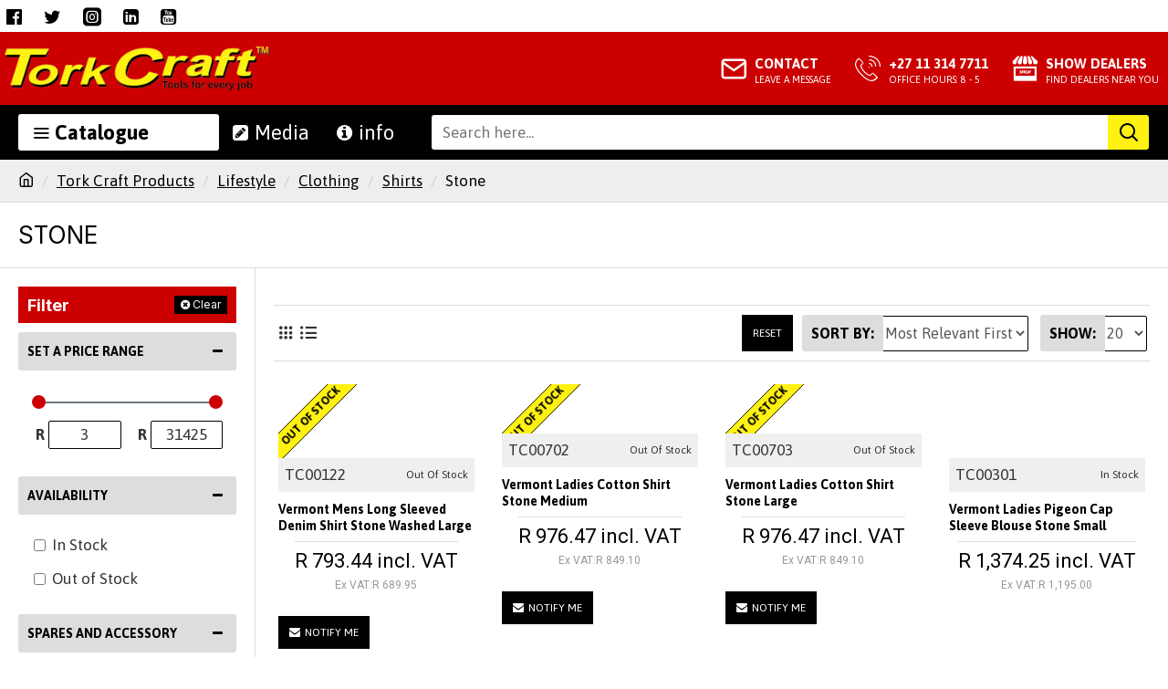

--- FILE ---
content_type: text/html; charset=utf-8
request_url: https://www.google.com/recaptcha/api2/anchor?ar=1&k=6LeHAAsTAAAAAN21vnffC7luqJo3a3C3Yg5_au8K&co=aHR0cHM6Ly93d3cudG9ya2NyYWZ0LmNvbTo0NDM.&hl=en&v=PoyoqOPhxBO7pBk68S4YbpHZ&size=normal&anchor-ms=20000&execute-ms=30000&cb=8ibpqhmrhf2o
body_size: 49311
content:
<!DOCTYPE HTML><html dir="ltr" lang="en"><head><meta http-equiv="Content-Type" content="text/html; charset=UTF-8">
<meta http-equiv="X-UA-Compatible" content="IE=edge">
<title>reCAPTCHA</title>
<style type="text/css">
/* cyrillic-ext */
@font-face {
  font-family: 'Roboto';
  font-style: normal;
  font-weight: 400;
  font-stretch: 100%;
  src: url(//fonts.gstatic.com/s/roboto/v48/KFO7CnqEu92Fr1ME7kSn66aGLdTylUAMa3GUBHMdazTgWw.woff2) format('woff2');
  unicode-range: U+0460-052F, U+1C80-1C8A, U+20B4, U+2DE0-2DFF, U+A640-A69F, U+FE2E-FE2F;
}
/* cyrillic */
@font-face {
  font-family: 'Roboto';
  font-style: normal;
  font-weight: 400;
  font-stretch: 100%;
  src: url(//fonts.gstatic.com/s/roboto/v48/KFO7CnqEu92Fr1ME7kSn66aGLdTylUAMa3iUBHMdazTgWw.woff2) format('woff2');
  unicode-range: U+0301, U+0400-045F, U+0490-0491, U+04B0-04B1, U+2116;
}
/* greek-ext */
@font-face {
  font-family: 'Roboto';
  font-style: normal;
  font-weight: 400;
  font-stretch: 100%;
  src: url(//fonts.gstatic.com/s/roboto/v48/KFO7CnqEu92Fr1ME7kSn66aGLdTylUAMa3CUBHMdazTgWw.woff2) format('woff2');
  unicode-range: U+1F00-1FFF;
}
/* greek */
@font-face {
  font-family: 'Roboto';
  font-style: normal;
  font-weight: 400;
  font-stretch: 100%;
  src: url(//fonts.gstatic.com/s/roboto/v48/KFO7CnqEu92Fr1ME7kSn66aGLdTylUAMa3-UBHMdazTgWw.woff2) format('woff2');
  unicode-range: U+0370-0377, U+037A-037F, U+0384-038A, U+038C, U+038E-03A1, U+03A3-03FF;
}
/* math */
@font-face {
  font-family: 'Roboto';
  font-style: normal;
  font-weight: 400;
  font-stretch: 100%;
  src: url(//fonts.gstatic.com/s/roboto/v48/KFO7CnqEu92Fr1ME7kSn66aGLdTylUAMawCUBHMdazTgWw.woff2) format('woff2');
  unicode-range: U+0302-0303, U+0305, U+0307-0308, U+0310, U+0312, U+0315, U+031A, U+0326-0327, U+032C, U+032F-0330, U+0332-0333, U+0338, U+033A, U+0346, U+034D, U+0391-03A1, U+03A3-03A9, U+03B1-03C9, U+03D1, U+03D5-03D6, U+03F0-03F1, U+03F4-03F5, U+2016-2017, U+2034-2038, U+203C, U+2040, U+2043, U+2047, U+2050, U+2057, U+205F, U+2070-2071, U+2074-208E, U+2090-209C, U+20D0-20DC, U+20E1, U+20E5-20EF, U+2100-2112, U+2114-2115, U+2117-2121, U+2123-214F, U+2190, U+2192, U+2194-21AE, U+21B0-21E5, U+21F1-21F2, U+21F4-2211, U+2213-2214, U+2216-22FF, U+2308-230B, U+2310, U+2319, U+231C-2321, U+2336-237A, U+237C, U+2395, U+239B-23B7, U+23D0, U+23DC-23E1, U+2474-2475, U+25AF, U+25B3, U+25B7, U+25BD, U+25C1, U+25CA, U+25CC, U+25FB, U+266D-266F, U+27C0-27FF, U+2900-2AFF, U+2B0E-2B11, U+2B30-2B4C, U+2BFE, U+3030, U+FF5B, U+FF5D, U+1D400-1D7FF, U+1EE00-1EEFF;
}
/* symbols */
@font-face {
  font-family: 'Roboto';
  font-style: normal;
  font-weight: 400;
  font-stretch: 100%;
  src: url(//fonts.gstatic.com/s/roboto/v48/KFO7CnqEu92Fr1ME7kSn66aGLdTylUAMaxKUBHMdazTgWw.woff2) format('woff2');
  unicode-range: U+0001-000C, U+000E-001F, U+007F-009F, U+20DD-20E0, U+20E2-20E4, U+2150-218F, U+2190, U+2192, U+2194-2199, U+21AF, U+21E6-21F0, U+21F3, U+2218-2219, U+2299, U+22C4-22C6, U+2300-243F, U+2440-244A, U+2460-24FF, U+25A0-27BF, U+2800-28FF, U+2921-2922, U+2981, U+29BF, U+29EB, U+2B00-2BFF, U+4DC0-4DFF, U+FFF9-FFFB, U+10140-1018E, U+10190-1019C, U+101A0, U+101D0-101FD, U+102E0-102FB, U+10E60-10E7E, U+1D2C0-1D2D3, U+1D2E0-1D37F, U+1F000-1F0FF, U+1F100-1F1AD, U+1F1E6-1F1FF, U+1F30D-1F30F, U+1F315, U+1F31C, U+1F31E, U+1F320-1F32C, U+1F336, U+1F378, U+1F37D, U+1F382, U+1F393-1F39F, U+1F3A7-1F3A8, U+1F3AC-1F3AF, U+1F3C2, U+1F3C4-1F3C6, U+1F3CA-1F3CE, U+1F3D4-1F3E0, U+1F3ED, U+1F3F1-1F3F3, U+1F3F5-1F3F7, U+1F408, U+1F415, U+1F41F, U+1F426, U+1F43F, U+1F441-1F442, U+1F444, U+1F446-1F449, U+1F44C-1F44E, U+1F453, U+1F46A, U+1F47D, U+1F4A3, U+1F4B0, U+1F4B3, U+1F4B9, U+1F4BB, U+1F4BF, U+1F4C8-1F4CB, U+1F4D6, U+1F4DA, U+1F4DF, U+1F4E3-1F4E6, U+1F4EA-1F4ED, U+1F4F7, U+1F4F9-1F4FB, U+1F4FD-1F4FE, U+1F503, U+1F507-1F50B, U+1F50D, U+1F512-1F513, U+1F53E-1F54A, U+1F54F-1F5FA, U+1F610, U+1F650-1F67F, U+1F687, U+1F68D, U+1F691, U+1F694, U+1F698, U+1F6AD, U+1F6B2, U+1F6B9-1F6BA, U+1F6BC, U+1F6C6-1F6CF, U+1F6D3-1F6D7, U+1F6E0-1F6EA, U+1F6F0-1F6F3, U+1F6F7-1F6FC, U+1F700-1F7FF, U+1F800-1F80B, U+1F810-1F847, U+1F850-1F859, U+1F860-1F887, U+1F890-1F8AD, U+1F8B0-1F8BB, U+1F8C0-1F8C1, U+1F900-1F90B, U+1F93B, U+1F946, U+1F984, U+1F996, U+1F9E9, U+1FA00-1FA6F, U+1FA70-1FA7C, U+1FA80-1FA89, U+1FA8F-1FAC6, U+1FACE-1FADC, U+1FADF-1FAE9, U+1FAF0-1FAF8, U+1FB00-1FBFF;
}
/* vietnamese */
@font-face {
  font-family: 'Roboto';
  font-style: normal;
  font-weight: 400;
  font-stretch: 100%;
  src: url(//fonts.gstatic.com/s/roboto/v48/KFO7CnqEu92Fr1ME7kSn66aGLdTylUAMa3OUBHMdazTgWw.woff2) format('woff2');
  unicode-range: U+0102-0103, U+0110-0111, U+0128-0129, U+0168-0169, U+01A0-01A1, U+01AF-01B0, U+0300-0301, U+0303-0304, U+0308-0309, U+0323, U+0329, U+1EA0-1EF9, U+20AB;
}
/* latin-ext */
@font-face {
  font-family: 'Roboto';
  font-style: normal;
  font-weight: 400;
  font-stretch: 100%;
  src: url(//fonts.gstatic.com/s/roboto/v48/KFO7CnqEu92Fr1ME7kSn66aGLdTylUAMa3KUBHMdazTgWw.woff2) format('woff2');
  unicode-range: U+0100-02BA, U+02BD-02C5, U+02C7-02CC, U+02CE-02D7, U+02DD-02FF, U+0304, U+0308, U+0329, U+1D00-1DBF, U+1E00-1E9F, U+1EF2-1EFF, U+2020, U+20A0-20AB, U+20AD-20C0, U+2113, U+2C60-2C7F, U+A720-A7FF;
}
/* latin */
@font-face {
  font-family: 'Roboto';
  font-style: normal;
  font-weight: 400;
  font-stretch: 100%;
  src: url(//fonts.gstatic.com/s/roboto/v48/KFO7CnqEu92Fr1ME7kSn66aGLdTylUAMa3yUBHMdazQ.woff2) format('woff2');
  unicode-range: U+0000-00FF, U+0131, U+0152-0153, U+02BB-02BC, U+02C6, U+02DA, U+02DC, U+0304, U+0308, U+0329, U+2000-206F, U+20AC, U+2122, U+2191, U+2193, U+2212, U+2215, U+FEFF, U+FFFD;
}
/* cyrillic-ext */
@font-face {
  font-family: 'Roboto';
  font-style: normal;
  font-weight: 500;
  font-stretch: 100%;
  src: url(//fonts.gstatic.com/s/roboto/v48/KFO7CnqEu92Fr1ME7kSn66aGLdTylUAMa3GUBHMdazTgWw.woff2) format('woff2');
  unicode-range: U+0460-052F, U+1C80-1C8A, U+20B4, U+2DE0-2DFF, U+A640-A69F, U+FE2E-FE2F;
}
/* cyrillic */
@font-face {
  font-family: 'Roboto';
  font-style: normal;
  font-weight: 500;
  font-stretch: 100%;
  src: url(//fonts.gstatic.com/s/roboto/v48/KFO7CnqEu92Fr1ME7kSn66aGLdTylUAMa3iUBHMdazTgWw.woff2) format('woff2');
  unicode-range: U+0301, U+0400-045F, U+0490-0491, U+04B0-04B1, U+2116;
}
/* greek-ext */
@font-face {
  font-family: 'Roboto';
  font-style: normal;
  font-weight: 500;
  font-stretch: 100%;
  src: url(//fonts.gstatic.com/s/roboto/v48/KFO7CnqEu92Fr1ME7kSn66aGLdTylUAMa3CUBHMdazTgWw.woff2) format('woff2');
  unicode-range: U+1F00-1FFF;
}
/* greek */
@font-face {
  font-family: 'Roboto';
  font-style: normal;
  font-weight: 500;
  font-stretch: 100%;
  src: url(//fonts.gstatic.com/s/roboto/v48/KFO7CnqEu92Fr1ME7kSn66aGLdTylUAMa3-UBHMdazTgWw.woff2) format('woff2');
  unicode-range: U+0370-0377, U+037A-037F, U+0384-038A, U+038C, U+038E-03A1, U+03A3-03FF;
}
/* math */
@font-face {
  font-family: 'Roboto';
  font-style: normal;
  font-weight: 500;
  font-stretch: 100%;
  src: url(//fonts.gstatic.com/s/roboto/v48/KFO7CnqEu92Fr1ME7kSn66aGLdTylUAMawCUBHMdazTgWw.woff2) format('woff2');
  unicode-range: U+0302-0303, U+0305, U+0307-0308, U+0310, U+0312, U+0315, U+031A, U+0326-0327, U+032C, U+032F-0330, U+0332-0333, U+0338, U+033A, U+0346, U+034D, U+0391-03A1, U+03A3-03A9, U+03B1-03C9, U+03D1, U+03D5-03D6, U+03F0-03F1, U+03F4-03F5, U+2016-2017, U+2034-2038, U+203C, U+2040, U+2043, U+2047, U+2050, U+2057, U+205F, U+2070-2071, U+2074-208E, U+2090-209C, U+20D0-20DC, U+20E1, U+20E5-20EF, U+2100-2112, U+2114-2115, U+2117-2121, U+2123-214F, U+2190, U+2192, U+2194-21AE, U+21B0-21E5, U+21F1-21F2, U+21F4-2211, U+2213-2214, U+2216-22FF, U+2308-230B, U+2310, U+2319, U+231C-2321, U+2336-237A, U+237C, U+2395, U+239B-23B7, U+23D0, U+23DC-23E1, U+2474-2475, U+25AF, U+25B3, U+25B7, U+25BD, U+25C1, U+25CA, U+25CC, U+25FB, U+266D-266F, U+27C0-27FF, U+2900-2AFF, U+2B0E-2B11, U+2B30-2B4C, U+2BFE, U+3030, U+FF5B, U+FF5D, U+1D400-1D7FF, U+1EE00-1EEFF;
}
/* symbols */
@font-face {
  font-family: 'Roboto';
  font-style: normal;
  font-weight: 500;
  font-stretch: 100%;
  src: url(//fonts.gstatic.com/s/roboto/v48/KFO7CnqEu92Fr1ME7kSn66aGLdTylUAMaxKUBHMdazTgWw.woff2) format('woff2');
  unicode-range: U+0001-000C, U+000E-001F, U+007F-009F, U+20DD-20E0, U+20E2-20E4, U+2150-218F, U+2190, U+2192, U+2194-2199, U+21AF, U+21E6-21F0, U+21F3, U+2218-2219, U+2299, U+22C4-22C6, U+2300-243F, U+2440-244A, U+2460-24FF, U+25A0-27BF, U+2800-28FF, U+2921-2922, U+2981, U+29BF, U+29EB, U+2B00-2BFF, U+4DC0-4DFF, U+FFF9-FFFB, U+10140-1018E, U+10190-1019C, U+101A0, U+101D0-101FD, U+102E0-102FB, U+10E60-10E7E, U+1D2C0-1D2D3, U+1D2E0-1D37F, U+1F000-1F0FF, U+1F100-1F1AD, U+1F1E6-1F1FF, U+1F30D-1F30F, U+1F315, U+1F31C, U+1F31E, U+1F320-1F32C, U+1F336, U+1F378, U+1F37D, U+1F382, U+1F393-1F39F, U+1F3A7-1F3A8, U+1F3AC-1F3AF, U+1F3C2, U+1F3C4-1F3C6, U+1F3CA-1F3CE, U+1F3D4-1F3E0, U+1F3ED, U+1F3F1-1F3F3, U+1F3F5-1F3F7, U+1F408, U+1F415, U+1F41F, U+1F426, U+1F43F, U+1F441-1F442, U+1F444, U+1F446-1F449, U+1F44C-1F44E, U+1F453, U+1F46A, U+1F47D, U+1F4A3, U+1F4B0, U+1F4B3, U+1F4B9, U+1F4BB, U+1F4BF, U+1F4C8-1F4CB, U+1F4D6, U+1F4DA, U+1F4DF, U+1F4E3-1F4E6, U+1F4EA-1F4ED, U+1F4F7, U+1F4F9-1F4FB, U+1F4FD-1F4FE, U+1F503, U+1F507-1F50B, U+1F50D, U+1F512-1F513, U+1F53E-1F54A, U+1F54F-1F5FA, U+1F610, U+1F650-1F67F, U+1F687, U+1F68D, U+1F691, U+1F694, U+1F698, U+1F6AD, U+1F6B2, U+1F6B9-1F6BA, U+1F6BC, U+1F6C6-1F6CF, U+1F6D3-1F6D7, U+1F6E0-1F6EA, U+1F6F0-1F6F3, U+1F6F7-1F6FC, U+1F700-1F7FF, U+1F800-1F80B, U+1F810-1F847, U+1F850-1F859, U+1F860-1F887, U+1F890-1F8AD, U+1F8B0-1F8BB, U+1F8C0-1F8C1, U+1F900-1F90B, U+1F93B, U+1F946, U+1F984, U+1F996, U+1F9E9, U+1FA00-1FA6F, U+1FA70-1FA7C, U+1FA80-1FA89, U+1FA8F-1FAC6, U+1FACE-1FADC, U+1FADF-1FAE9, U+1FAF0-1FAF8, U+1FB00-1FBFF;
}
/* vietnamese */
@font-face {
  font-family: 'Roboto';
  font-style: normal;
  font-weight: 500;
  font-stretch: 100%;
  src: url(//fonts.gstatic.com/s/roboto/v48/KFO7CnqEu92Fr1ME7kSn66aGLdTylUAMa3OUBHMdazTgWw.woff2) format('woff2');
  unicode-range: U+0102-0103, U+0110-0111, U+0128-0129, U+0168-0169, U+01A0-01A1, U+01AF-01B0, U+0300-0301, U+0303-0304, U+0308-0309, U+0323, U+0329, U+1EA0-1EF9, U+20AB;
}
/* latin-ext */
@font-face {
  font-family: 'Roboto';
  font-style: normal;
  font-weight: 500;
  font-stretch: 100%;
  src: url(//fonts.gstatic.com/s/roboto/v48/KFO7CnqEu92Fr1ME7kSn66aGLdTylUAMa3KUBHMdazTgWw.woff2) format('woff2');
  unicode-range: U+0100-02BA, U+02BD-02C5, U+02C7-02CC, U+02CE-02D7, U+02DD-02FF, U+0304, U+0308, U+0329, U+1D00-1DBF, U+1E00-1E9F, U+1EF2-1EFF, U+2020, U+20A0-20AB, U+20AD-20C0, U+2113, U+2C60-2C7F, U+A720-A7FF;
}
/* latin */
@font-face {
  font-family: 'Roboto';
  font-style: normal;
  font-weight: 500;
  font-stretch: 100%;
  src: url(//fonts.gstatic.com/s/roboto/v48/KFO7CnqEu92Fr1ME7kSn66aGLdTylUAMa3yUBHMdazQ.woff2) format('woff2');
  unicode-range: U+0000-00FF, U+0131, U+0152-0153, U+02BB-02BC, U+02C6, U+02DA, U+02DC, U+0304, U+0308, U+0329, U+2000-206F, U+20AC, U+2122, U+2191, U+2193, U+2212, U+2215, U+FEFF, U+FFFD;
}
/* cyrillic-ext */
@font-face {
  font-family: 'Roboto';
  font-style: normal;
  font-weight: 900;
  font-stretch: 100%;
  src: url(//fonts.gstatic.com/s/roboto/v48/KFO7CnqEu92Fr1ME7kSn66aGLdTylUAMa3GUBHMdazTgWw.woff2) format('woff2');
  unicode-range: U+0460-052F, U+1C80-1C8A, U+20B4, U+2DE0-2DFF, U+A640-A69F, U+FE2E-FE2F;
}
/* cyrillic */
@font-face {
  font-family: 'Roboto';
  font-style: normal;
  font-weight: 900;
  font-stretch: 100%;
  src: url(//fonts.gstatic.com/s/roboto/v48/KFO7CnqEu92Fr1ME7kSn66aGLdTylUAMa3iUBHMdazTgWw.woff2) format('woff2');
  unicode-range: U+0301, U+0400-045F, U+0490-0491, U+04B0-04B1, U+2116;
}
/* greek-ext */
@font-face {
  font-family: 'Roboto';
  font-style: normal;
  font-weight: 900;
  font-stretch: 100%;
  src: url(//fonts.gstatic.com/s/roboto/v48/KFO7CnqEu92Fr1ME7kSn66aGLdTylUAMa3CUBHMdazTgWw.woff2) format('woff2');
  unicode-range: U+1F00-1FFF;
}
/* greek */
@font-face {
  font-family: 'Roboto';
  font-style: normal;
  font-weight: 900;
  font-stretch: 100%;
  src: url(//fonts.gstatic.com/s/roboto/v48/KFO7CnqEu92Fr1ME7kSn66aGLdTylUAMa3-UBHMdazTgWw.woff2) format('woff2');
  unicode-range: U+0370-0377, U+037A-037F, U+0384-038A, U+038C, U+038E-03A1, U+03A3-03FF;
}
/* math */
@font-face {
  font-family: 'Roboto';
  font-style: normal;
  font-weight: 900;
  font-stretch: 100%;
  src: url(//fonts.gstatic.com/s/roboto/v48/KFO7CnqEu92Fr1ME7kSn66aGLdTylUAMawCUBHMdazTgWw.woff2) format('woff2');
  unicode-range: U+0302-0303, U+0305, U+0307-0308, U+0310, U+0312, U+0315, U+031A, U+0326-0327, U+032C, U+032F-0330, U+0332-0333, U+0338, U+033A, U+0346, U+034D, U+0391-03A1, U+03A3-03A9, U+03B1-03C9, U+03D1, U+03D5-03D6, U+03F0-03F1, U+03F4-03F5, U+2016-2017, U+2034-2038, U+203C, U+2040, U+2043, U+2047, U+2050, U+2057, U+205F, U+2070-2071, U+2074-208E, U+2090-209C, U+20D0-20DC, U+20E1, U+20E5-20EF, U+2100-2112, U+2114-2115, U+2117-2121, U+2123-214F, U+2190, U+2192, U+2194-21AE, U+21B0-21E5, U+21F1-21F2, U+21F4-2211, U+2213-2214, U+2216-22FF, U+2308-230B, U+2310, U+2319, U+231C-2321, U+2336-237A, U+237C, U+2395, U+239B-23B7, U+23D0, U+23DC-23E1, U+2474-2475, U+25AF, U+25B3, U+25B7, U+25BD, U+25C1, U+25CA, U+25CC, U+25FB, U+266D-266F, U+27C0-27FF, U+2900-2AFF, U+2B0E-2B11, U+2B30-2B4C, U+2BFE, U+3030, U+FF5B, U+FF5D, U+1D400-1D7FF, U+1EE00-1EEFF;
}
/* symbols */
@font-face {
  font-family: 'Roboto';
  font-style: normal;
  font-weight: 900;
  font-stretch: 100%;
  src: url(//fonts.gstatic.com/s/roboto/v48/KFO7CnqEu92Fr1ME7kSn66aGLdTylUAMaxKUBHMdazTgWw.woff2) format('woff2');
  unicode-range: U+0001-000C, U+000E-001F, U+007F-009F, U+20DD-20E0, U+20E2-20E4, U+2150-218F, U+2190, U+2192, U+2194-2199, U+21AF, U+21E6-21F0, U+21F3, U+2218-2219, U+2299, U+22C4-22C6, U+2300-243F, U+2440-244A, U+2460-24FF, U+25A0-27BF, U+2800-28FF, U+2921-2922, U+2981, U+29BF, U+29EB, U+2B00-2BFF, U+4DC0-4DFF, U+FFF9-FFFB, U+10140-1018E, U+10190-1019C, U+101A0, U+101D0-101FD, U+102E0-102FB, U+10E60-10E7E, U+1D2C0-1D2D3, U+1D2E0-1D37F, U+1F000-1F0FF, U+1F100-1F1AD, U+1F1E6-1F1FF, U+1F30D-1F30F, U+1F315, U+1F31C, U+1F31E, U+1F320-1F32C, U+1F336, U+1F378, U+1F37D, U+1F382, U+1F393-1F39F, U+1F3A7-1F3A8, U+1F3AC-1F3AF, U+1F3C2, U+1F3C4-1F3C6, U+1F3CA-1F3CE, U+1F3D4-1F3E0, U+1F3ED, U+1F3F1-1F3F3, U+1F3F5-1F3F7, U+1F408, U+1F415, U+1F41F, U+1F426, U+1F43F, U+1F441-1F442, U+1F444, U+1F446-1F449, U+1F44C-1F44E, U+1F453, U+1F46A, U+1F47D, U+1F4A3, U+1F4B0, U+1F4B3, U+1F4B9, U+1F4BB, U+1F4BF, U+1F4C8-1F4CB, U+1F4D6, U+1F4DA, U+1F4DF, U+1F4E3-1F4E6, U+1F4EA-1F4ED, U+1F4F7, U+1F4F9-1F4FB, U+1F4FD-1F4FE, U+1F503, U+1F507-1F50B, U+1F50D, U+1F512-1F513, U+1F53E-1F54A, U+1F54F-1F5FA, U+1F610, U+1F650-1F67F, U+1F687, U+1F68D, U+1F691, U+1F694, U+1F698, U+1F6AD, U+1F6B2, U+1F6B9-1F6BA, U+1F6BC, U+1F6C6-1F6CF, U+1F6D3-1F6D7, U+1F6E0-1F6EA, U+1F6F0-1F6F3, U+1F6F7-1F6FC, U+1F700-1F7FF, U+1F800-1F80B, U+1F810-1F847, U+1F850-1F859, U+1F860-1F887, U+1F890-1F8AD, U+1F8B0-1F8BB, U+1F8C0-1F8C1, U+1F900-1F90B, U+1F93B, U+1F946, U+1F984, U+1F996, U+1F9E9, U+1FA00-1FA6F, U+1FA70-1FA7C, U+1FA80-1FA89, U+1FA8F-1FAC6, U+1FACE-1FADC, U+1FADF-1FAE9, U+1FAF0-1FAF8, U+1FB00-1FBFF;
}
/* vietnamese */
@font-face {
  font-family: 'Roboto';
  font-style: normal;
  font-weight: 900;
  font-stretch: 100%;
  src: url(//fonts.gstatic.com/s/roboto/v48/KFO7CnqEu92Fr1ME7kSn66aGLdTylUAMa3OUBHMdazTgWw.woff2) format('woff2');
  unicode-range: U+0102-0103, U+0110-0111, U+0128-0129, U+0168-0169, U+01A0-01A1, U+01AF-01B0, U+0300-0301, U+0303-0304, U+0308-0309, U+0323, U+0329, U+1EA0-1EF9, U+20AB;
}
/* latin-ext */
@font-face {
  font-family: 'Roboto';
  font-style: normal;
  font-weight: 900;
  font-stretch: 100%;
  src: url(//fonts.gstatic.com/s/roboto/v48/KFO7CnqEu92Fr1ME7kSn66aGLdTylUAMa3KUBHMdazTgWw.woff2) format('woff2');
  unicode-range: U+0100-02BA, U+02BD-02C5, U+02C7-02CC, U+02CE-02D7, U+02DD-02FF, U+0304, U+0308, U+0329, U+1D00-1DBF, U+1E00-1E9F, U+1EF2-1EFF, U+2020, U+20A0-20AB, U+20AD-20C0, U+2113, U+2C60-2C7F, U+A720-A7FF;
}
/* latin */
@font-face {
  font-family: 'Roboto';
  font-style: normal;
  font-weight: 900;
  font-stretch: 100%;
  src: url(//fonts.gstatic.com/s/roboto/v48/KFO7CnqEu92Fr1ME7kSn66aGLdTylUAMa3yUBHMdazQ.woff2) format('woff2');
  unicode-range: U+0000-00FF, U+0131, U+0152-0153, U+02BB-02BC, U+02C6, U+02DA, U+02DC, U+0304, U+0308, U+0329, U+2000-206F, U+20AC, U+2122, U+2191, U+2193, U+2212, U+2215, U+FEFF, U+FFFD;
}

</style>
<link rel="stylesheet" type="text/css" href="https://www.gstatic.com/recaptcha/releases/PoyoqOPhxBO7pBk68S4YbpHZ/styles__ltr.css">
<script nonce="EPDnrZc-sgM_vszyqbtlYQ" type="text/javascript">window['__recaptcha_api'] = 'https://www.google.com/recaptcha/api2/';</script>
<script type="text/javascript" src="https://www.gstatic.com/recaptcha/releases/PoyoqOPhxBO7pBk68S4YbpHZ/recaptcha__en.js" nonce="EPDnrZc-sgM_vszyqbtlYQ">
      
    </script></head>
<body><div id="rc-anchor-alert" class="rc-anchor-alert"></div>
<input type="hidden" id="recaptcha-token" value="[base64]">
<script type="text/javascript" nonce="EPDnrZc-sgM_vszyqbtlYQ">
      recaptcha.anchor.Main.init("[\x22ainput\x22,[\x22bgdata\x22,\x22\x22,\[base64]/[base64]/[base64]/[base64]/cjw8ejpyPj4+eil9Y2F0Y2gobCl7dGhyb3cgbDt9fSxIPWZ1bmN0aW9uKHcsdCx6KXtpZih3PT0xOTR8fHc9PTIwOCl0LnZbd10/dC52W3ddLmNvbmNhdCh6KTp0LnZbd109b2Yoeix0KTtlbHNle2lmKHQuYkImJnchPTMxNylyZXR1cm47dz09NjZ8fHc9PTEyMnx8dz09NDcwfHx3PT00NHx8dz09NDE2fHx3PT0zOTd8fHc9PTQyMXx8dz09Njh8fHc9PTcwfHx3PT0xODQ/[base64]/[base64]/[base64]/bmV3IGRbVl0oSlswXSk6cD09Mj9uZXcgZFtWXShKWzBdLEpbMV0pOnA9PTM/bmV3IGRbVl0oSlswXSxKWzFdLEpbMl0pOnA9PTQ/[base64]/[base64]/[base64]/[base64]\x22,\[base64]\\u003d\x22,\x22b04sasKhwqrDiXHDgAQxw4nCs3/Dg8OnecKJwrN5wrvDjcKBwrovwrTCisKyw5p0w4hmwq7DrMOAw4/CvRbDhxrCvsOobTTCsMKDFMOgwqPChkjDgcK6w5xNf8KSw78JA8O6T8K7woYpF8KQw6PDrMOgRDjClkvDoVYVwpEQW15gNRTDhkfCo8O4CBtRw4Eywqlrw7vDnsKQw4kKDcKGw6p5woAzwqnCsTPDtW3CvMKVw6vDr1/Cp8O+wo7CqyXCosOzR8KGIR7ClQrCn0fDpMOBKkRLwrLDjcOqw6ZJfBNOwq7DtWfDkMK3QSTCtMOUw4TCpsKUwo3CqsK7wrsdwp/CvEvCuBnCvVDDjMKwKBrDsMKjGsO+f8O+C1lQw7bCjU3Dkx0Rw4zCgMOSwoVfCcKIPyBXEsKsw5USwoPChsOZO8KZYRpEwovDq23DgFQoJAbDuMOYwp5uw6RMwr/CuGfCqcOpQ8Omwr4oDsOTHMKkw4DDkXEzAsONU0zCnjXDtT8KUsOyw6bDiVsyeMKSwptQJsOWQgjCsMKNPMK3QMOpBTjCrsOdBcO8FV0keGTDusKSP8KWwp9NE2ZYw7EdVsKUw5vDtcOmEMKpwrZTV2vDskbCk0VNJsKZP8ONw4XDkg/DtsKENMOeGHfCg8OdGU0rdiDCihTChMOww6XDmjjDh0xqw6hqcSIjElBgXcKrwqHDiSvCkjXDvsOYw7c4wqRbwo4OXsKfccOmw4JLHTEpYk7DtG0LfsOawrNdwq/Co8OofsKNwovCvcOPwpPCnMOKGsKZwqRseMOZwo3CgMOUwqDDusOew48mB8KmYMOUw4TDssK7w4lPwqrDjsOrSh4YAxZ7w4JvQ14pw6gXw48wW3vCv8KHw6JiwqtPWjDCosOeUwDCpQwawrzCp8KfbSHDhx4QwqHDhMKdw5zDnMKAwpESwohuIlQBGsO4w6vDqh/CgXNAUT3DusOkccOmwq7Dn8Klw7rCuMKJw7LChxBXwqViH8K5QcOww4fCiFkbwr8tfMKQN8OKw7TDrMOKwo16E8KXwoEtI8K+filww5DCo8OQwqXDigAac0tkasK4wpzDqBtMw6MXaMOowrtgSMKFw6nDsUNywpkTwpdtwp4uwqrCgF/CgMKyABvCq03DpcOBGHXCssKuaj/CnsOyd0gyw4/CuEbDv8OOWMKhew/CtMKqw4vDrsKVwrjDqkQVeXhCTcKOBklZwrFJYsOIwr1xN3haw4XCuREyJyB5w5TDusOvFsOxw4FWw5N+w48hwrLDuVp5KRJ/[base64]/ZAMUS8OKeMKww5bCsyZAw6hywrLDh0k3wqAdw4/DicKJd8K3w6PDpBNqw4FaNGE/[base64]/ChD8Ic8KNwoQZR2QgWsKwBsOmwr/[base64]/DncOtwo/DtDBQw7jCocK/B8Kew77DjhfDk8O6wrrCscKiwr7Dr8OBwqnCjXXDn8Oww4dMYD9rwqDCh8KXw5/DuVtlIxnChGhbdcK/[base64]/DocKnwrHDqsKiEkxiV8KIBABRw598EV1HNcOxH8OhAATCgC7CqgRCwovClEDDpyDCn01Yw4l3bxslI8KUesKXHzJyCz9wPMOrwpjDhh3DtsOlw7bDk0jCr8K8wr8iIVPChsKCJsKAXkxJw7dSwofCvsKEwqbCkcKcw5Z7acOsw7hKXMOgEnxrRH/CgU3CpgLCtcKLwpzCo8KXwp/CqypkCsOfbCXDhcKqwrVfKUjDrH/DhXHDk8K4wqzDrMOKw55tEEnCmgzCiWlPN8KNwoTDgyrCoEvCkW1HDcOGwowCEQQZN8Kbwrkcw4rCv8Omw6NcwoDCnR9pwqjCigLCncKEwpJuT2rCjw7Du1fCkRrDgcO4wrZswpTCpVRAI8KLRj7DiDhTEyjCogXDg8OGw5/DvMORwpTDqiHCjn05e8OewqDCosOaQcOHw59CwoLDgcKbwoFqwrs/w4JpAMOJwppacsO0wo8cw7d5TcKRw5ZRw7TDiGVXwqvDqcKJWFHCjxZLGTzCssOCTcOSw5nCs8OowpMzP2zDnMOww6bClMOmXcKBN0bCk1lPw71Cw4PClsOVwqrDoMKPVsOhwrsswqdjwpnDvcOHT2pHflljwolIwr4LwozCncKiw5DCkhjDmj/[base64]/TcOgZlHDmCQTwrTDisKfZcOqwojCjMOyw7HDqxstw6rCqWRIwplYwpUVwrrCu8OVcVTDrwk7RyNSOyBfHcKAwqZ0W8KxwqlCwrnCpMKyA8OXwrtAHiYBwrhgOwp+w40yO8OnMAkuwpvDiMK1wrI0VcOTZMOiw7/Co8KBwrN7w7PClcKXXsKlw7jDkz3DgwIrIsO4HhrCu3TCtUF6QXbCo8KKwqgSw4xLdcOfUwPCnMOxw53DtsO8QlrDi8O8wo0YwrJCElFISMOlZSpawrfCr8OdbyooalV3KMKLQsOaNC/[base64]/[base64]/Dil90KV7DrsOIXnFHJsOSZxgywofDuhfCvcKsOFfCgcOOBcOWw4jClMOPw4XDucK7wq/ClmBZwqRlA8KYw5EHwpFGwoPDpSbDgMOHLwXCqMOXbU3DgMOTamN/EcOPU8KGwqfCmcOBw7fDsGsUL3DDr8KPwpN9wpnDuhzCpcKWw4PCqcOrwrEQw57DoMKyZS7Digp8Ej7DggJYw4x5GhfDv3HCjcO0YXvDmMK8wohdDRxDC8O6AMK7w7nDq8KZwonCkmsfFVTChsOueMKKwq51OHTDnMKSw6jDuyUgBw/DvsOoS8OdwrHCky4dwphBwoDDocOgdcO3w7LCjFDCiicCw7DDgDIXwrLDmsK9wpnCqMKoYsOxw5jCnQ7Cg1XCgWNQw4bDjGrCn8K/MFIMSMOSw6TDuBs+GTnDhsK9FMKCwrrChCzDosK1aMORJ04WeMOFe8OWWgUKWMOcMsKYwrPCrMKiwq3CvhFkw7sEw5LCl8OCf8OOeMKKDsOgAsOke8K+w4/DlkvCt0fDsVtLPsKWw6LCmcOjwqfDq8Ohf8ODwpzCpGA7NwfCmyfDhDgXAMKPwoXDjiTDr0sxFcOpwpZ6wrNwfizCjUkrZ8OEwpjDgcOKw49EMcK1F8K6w75UwqglwovDssK2w44LYGnDosK+wpEUw4A5PcOwJ8KPw6/[base64]/wqfClsK8w45Cw5FqacKFWT5cEEVFL8KrCsKpwoBzCzzCuMOJYUDCssO1wq3DusKfw70eYMK6LsOxLMO0bEYQwokoHAvCrcKcw6Avw5YGWyJiwo/DnB7DrMOrw4JKwq5bCMOsC8Khwo47w4gQwoTDgxHDp8KnDiBDwpjDrxbCh0zCj17DmGHCrTrClcOYwoMFWMOMWX5kKcKkVMKAWBpUIUDCpyPDscKWw7zCjjYQwpwZUVgcw6QKwqx+wqXCnmzCu3xrw7BRS0/Ci8K3w4bDgsOeFE4GaMKJHCE8woxracKhb8OyecKVwoN6w57DssK+w69Yw61bQcKSw67ClGrDt1JEw5DCnMOsI8KQw7pLB0LCpifCn8KpAsO+HsKxHAHCnW5kNMKdw77Dp8OawrIVwq/Co8OjNcKLYFV6LMKYORJ6WkbCl8K1w4oKwpnCqwnCrMKcJMO2w7kkGcKsw7bDn8K0fgXDrnnClsK6bsOuw4/CjQbCpCQ+AMOSCsKjwpjDqjbDmcKYwpjCpsKYwoUNHzvCmcOdPl4qdcO8woItw6MawoHChE1Mwpgmwo3DvDw0Ul1PKlbCu8OHXcKVeyYNw5NkTcOIwowuUsKOw6Usw7LClSQEZ8KuSXRqPMKfaEzChljCocONUB/DsgQswptAcBFCw6zDglbDr2IQVRNbw7HDgh1+wp9EwrJ6w7BeA8K2wr3DrHrDq8Obw5/DrsK0w7NKJcO8wpIjw70Iwq8kYcOiD8OZw47DucOuw5nDq37CnMORw73Du8Kcw4oGJmsWwq3Ch0XDhcKYXEx5acKtEwdTw4LDp8Ocw4LClhkBwoJ8w75BwpzDqsKKBlczw77Cj8O0f8O/[base64]/CuR/Dp8O4w4t5w68nw6cNYj/DqsOJwph3AUZYwpbCoDfCv8O5C8OqZcOnwofCjxEnBg1nUWnCiEfDhznDpk/[base64]/DgMKYwrlKwrtbexTCqEZfw4bCqVIBwpAzw4LCjSzDpMKuZxQjwrQfwqs6XMKUw690w4vDvMKOExY8X3sBfgQrIR3DosOdeVdEw4nClMOtw6nDjcO0wopmw5/Cj8Ojw47Dn8OxATsswqRLFsKXwovCignDosO6w7cxwodhEMOeAcKCNjPDosKIwoXDh0UuMxk9w55oWcK0w77ChcOBcG9dwpcff8OsUR/CvMKRwpI3Q8OHXl3CkcOOL8Knd1EZT8OVGyUxXFEZwrfCtsOVN8KKw414aB3DuXzCnsKkFiUewptlGcOmKEbDssOrdEdkw5DDuMOCK0ErJcKtwpdXNTlRBsKlOE/CqUzDtzt9RxvDjSYlw6Jwwq0/NwwAAnDDqcO9wq1sVcOZKEBjK8K7X0wewqMBwqPDnjNGBGbDlwjCn8KAPcKxwqbCr2d1VsOKwoReUsKbBmLDuVIWIkYsPxvCgMKaw5rDtcKmwrPDu8OFdcKXRUY1w6PCni9hwo4sTcKdXXLCn8KYwoHCmMO6w6zDmsOMIcKzKsKqw5/CkxnDv8K9w6kOOWg1wrrCncKXSMOkKcKPBcKPwrgzOFAdTyJ5TADDlg3DmxHCjcOfwqrDjUPCgsOKSMKDJsKuPgwnw6kZEgpYwpYswpfDkMOjwphfWX/[base64]/CQUew78qwppDVnwPeBDCt1LClMKJwr9oYjALwrjCnMOHw4Iuw6XCl8OEwoYnSsOQZyDDiBAYW2/DhVDDmMOKwos0wpVQDQJtwpfCsBs7V01oZcOOw5nDhwvDj8OWHsOKBQN1I3/[base64]/DrBvCplgfwp1Pw4vDlsOowrnDo8ONwoDCoiXDhcOuMHtMaTp+w6jDjznDlsKRYcO2HMOFwobCtsO2MsKOwpzCmBLDpsO0aMOMExHDvXU8wq5wwpdRdcOqwqzCkxMlwod/[base64]/[base64]/TcKmLMKdesKLw6hXw7taw6hww78yGmNEXTnCr1sywpXDucOgUijDkCTDosOZwo9Cwr3DtU/[base64]/DpxvCvcOUw7IuYBjDtmRVwprCisKMw4nDtcKtw5PDlcO/w7FEw5HCuDjCl8OsW8KYwopDw5ECw61qA8KEbnHDh09vw4LCpcK7bl3CpEVKw6ERRcOiw7fDp2XCl8KuVgfDnMKWVV3DgMOPPlbCnznDmnEtQMKNw6wDw5nDryjDqcKbwoXDvMKKTcO8wrJ0wq/[base64]/[base64]/DvMONw6pNegfCj8OjEAPDk8ONE8KYSCpgTsKMwrTDtsKJG1vDuMOiwrcbGnXDtMK3PwvCn8K8VyTDrMKXwpNOwrrDikLDpBhcw7QbJsOywrtKw49lLMOkf2MnV10/fcOjTl8/d8OXw4MOdzTDmE/CijoCUhEfw47CrMK6Y8KHw70kNMK5wq81dUnCvXDCklJIwp40w7fDryfCpcK3wrrDliTCqFPCkxQbJMOmYcKEwogoYXjDuMKiHMOZwoDCnj93w4/DlsKZUS0+wrQOWcKOw7lsw5fDpgLDnXnChVjDhBxvw59HfBzDtnfCnsOpw4NZKinDpcKeNQNGwrLChsKtw6PDjEt/T8Oew7dIw5IzYMOAIsOpGsKxwpgNacOZPsK/EMOJwoTCmcOKWjQPdx5eJgJcwptIwrXDvMKEZ8OaRynDlsKMfWwiXcODJsOpw5jDuMKKa0NPwqXDrFLDg3XCs8K9wo3DmQQYw5gFBGfCgD/DoMORwq9lBnF6CjvDtX/[base64]/DvDvDrsOkbcOMAxljaWbDignDn8KjEnlgaTFWfjrCoTNRWH0Mwp3Cp8KcJ8K2KhUIw77DqmbDgyzCjcK+w6nCtTAPNcOZwos3C8KbfzHDm3XClMORw7wjwpTDpmjDucKZRUojw4DDhsO5QsOUGcOuwqzDkk3CsV0KcETDp8OHwonDuMKOMkfDjcKhwr/Dtlh4ZW7CrMOtNcKWJC3Dh8O6A8ODFkzDicOfJcKyYknDq8KSK8ODw54Fw596w6XChsOCGcKCw5EGw4h6VEjDsMOTP8KHwrLClsO5wpsnw6/CsMOhP2oVwpnDi8OYwr1Jw4vDlMOzw4Y5wqTCq2fDsWlia0RNw7xFwpTCl1TCn2XCvktnUGU3SsO/[base64]/w4bDuQPCpsKZFMKjw45PLGg/DwtCwqdCVSrDscK8PMOOWMOGdcKMwpzDpcOBanQMFBLCqMOWEmrCum/CnCtHw79tPsO/wqNFw6zCiVxPw6/Dh8KBw7FRNMKUwpzCrgvDvcKkw7NvCSQHwpjCs8O/w7nCliUwcUEoOXHCh8K7wrDCqsOewqJOw5oNw67CnsOdw7dMNHLComfDkFZ9aUnDg8KaNMKzP2xNwqLDmVQ9CQ/[base64]/[base64]/[base64]/Ct1zCi8Ktwpg3wqrCu1nCkwtbCMODw7fCmcKPAw3CjcOFwpUAw5fClBfDnsOCfsOdwpDDmsOmwrkpAcOUCsO9w5XDgwrCg8OSwqDCmE7DsyouTsO9YcKwWcK/w5oUwqXDpQ8dDsOtw5vCjggnM8OswojDq8OQCMK2w6/Dv8OIw7ZZZFVWwrQvIMK2w5/CuDVqwrTClGXCrxjDpMKaw5MTdcKYwoFTMldUwp7DiFk5DkkVbMOUVMO3cFfCjnzClygtBjQiw47CpEBMI8KjB8OGajLDqw1udsKmwrARbMOmw6ZMWsKfw7fChUgrdGlFJH87J8KKw4jDsMKYX8Ovw59iw7vDvyHDnSkOw4nCmGTDjcKewo4hw7LDjWfCmBRSwrg/w67Dqw8uwpQjw77ClFTCqypWLUV9SDpxwr/CjsOVcsOxfT88ZsO6wo/Di8O0w4bCmMOmwqEjCxzDiSMnw54bR8OEwr3Dt2LDn8Klw4kPw5TDl8KHeADDp8Ozw6/Du3wHEnbCgcOiwrJjNkJDasKNwpLCkMODSWQywqzCucK5w6fCtMKOwoMwH8O+UMOxw4Aiw4TDn3h9aR9tBcOJb1PClsKEX1Bzw4HCksKqwpRyfxvCigjCusO/[base64]/w4BzVzwbVMObwqhhw7TDgMOAB8KJTWF1XMOIECsnbGnDh8O/[base64]/DssOUBVZdKcOEwr0AAnDDlgLCsRTDmcKhNyDCi8OQwrp4UT05U2vDmRvDisOaFm5ZwqlJIDLDpcKZw6N1w64XScKtw64Awp3CucOpwpxObgNGZEnDusKDLUjCucKrw7XCpMKAwo4TOMO0cHJDLRjDvsOMwqlbamfCosKQwqhdej8/wpUYOG/DlTbDu2Yxw4bDjG3Ch8OWOsKbw4g/w6FSWTIrbik9w4XDnAlpw4fCogPCtwVHXSnCs8OucwTCusOzRcObwrQYwoXDm0tTwpgQw5NVw6LCpMO7e2DDjcKPwq7Dg3HDsMOxw43Cn8OvT8OSw7/DugwGcMOsw61+BEQNwobDiRnDtjALJE3ChDHClhNGGMOpJjMcwqs3w5tdw5rCgTTDsi7CmsOYalBrcMK1exfDszcrG0w+wq3Dg8OACSdKecKmccK+w7Mbw4LCr8OHw7duZHYRfgksDcKVa8OuBsO/X0LDol7DtC/Ct1FLLgsNwol/FHzDomIoDsKAw7QQeMKGw5QXwpBqw4HCmsKqwrzDiCLDv37CthJTw4lrwp3DjcOkw5XCmh84wqDComDCnsObw4snwrXCk3TCmShKW0wMFRnCo8KYw6lbwp3DoFHDtcOgwpFHw6/DtsKJZsKSIcOpSmbCoQ5/w7HCqcO5w5LDoMOcRsOfAAsrwq9zN2/DpcONwrNIw6zDh33DvEbCg8O5IsOjw7UCw7FWVGTDuV7DiSsXchDCkELDvMOYNxfDlX5ew7TCm8ODw5bCu0dHw6JhIE/CuSt5w4zDr8KWBsOQQTAsQ2XCuCXCk8ONwr/DisK5wovDgcKMwoZ2w4HDocOcQDJhwrcLwpvDpHTDqsODwpVnbMOpwrJrC8KIw7UIw4YgCGTDicKoKMOrUcORwpnDtMOHwrp3ZEYOw7DDvWRBEWPChcOoZiI0wp/[base64]/CkMOHw5XDngJud8O/w7TCl8OOYcOkwrNmw4XDkMOoWMKOZMO/w7XCkcOdHkhbwoQ+IMOnMcKpw6zDvMKfOiVraMKMdcO+w4lTwqnDqMOkGsO/fMODOzbDssKXwqgJasOaYGc/[base64]/CjMOdVA3ChxPCo8OUwqfCtcOxwqfCosKbXmjDm8K2JBp3K8K4wrvCg2E/QnQWbsKtAcO+TmPCjmbClsOiYD/[base64]/[base64]/Cg3Zqw6nDrzhPwrwhw5MYecObwpkrY8KHN8K1wo4cEcKYJjbCtAXCkMObw7czBMOxwqjDm2HDtMKxK8OwEMKtwo8JLwF5wpdswrLCrcOFw58Hw5spPnE/eArCrMO1McKhwrrCrcKdw5l5wqAWTsK7B2LDrMKzwoXDtMObwog9acKvURHCv8KlwrvCo3VyGcKwKG7DgmDCpsO+AF4lw6BsOMOZwrXCiFdbDiFrwrLCnCnDvMKWw7PCmybCkcOLBBfDsmYUw4hZw5TCt3HDr8ORwqzCocKIOWQeUMODUFZtw4rCqsOnOH5tw4E/worCj8K5fVYVDcOnwpEhHsOcJR11wp/DuMOnwo4wEsK4bMOCwqQzw61ea8OSw41sw7fCvsOBMnDCnMKbw59Mwohpw6rCmsKeKQx2GcOlXsO0F0/CuFrDscK8w7cMw4tcw4HCsnAHM37Cp8Oyw7zDm8Okw6vCtAc9GkZew5Qow7PDokh/[base64]/Di0fDjcO4AcOndwvCksKew7Mkw40NVsOxM1TDpWfCtsOqwqN5aMKCdVskw5/[base64]/CjBDCn8KNw6pWwoHDrsKSD8KxwowaWlhWEizDoMO2A8KQwrDDo27DpcKmw7zCjsOiwqfCliB/[base64]/wrwASUzCsDfCqsO7woDDqTcBwphnTsKOwpXDrMKyR8Oow5xqw5PCjH41FQAkLFIJGnfCucOywrJzWE7DksOTFxDCmTNOwonCl8OdwovDg8K2Gy9SFFIpIXw+UnrDmMONGDoPwq/DnyvDqsK5JyFuwolUwpkDw4bCtMKkw4EERHhmWsOCfzBrwo87ZsOaBR3Cm8K0w5BCwovCoMOna8KMw6rCsVDCgTxQwrLCp8KOwpnDgE/CjcOmwpPCpsKAAcKiIcOoTcKdwpPCi8OfRsKBw5/[base64]/JMK4P8Kaw43ChBJLw7M5cgDDsHgCw5DDmg4Fw4jDqwzCi8OzXMKsw5Asw4xywqZFwodXwrAaw6fCnB1CBMOJLsKzDRDCsHjChAAiVzErwoU7w5QIw6t4w79gwpDDtMODb8Omw73CqBYJwrtpw4rCgH4hwolswqvCq8O/[base64]/CoD/[base64]/DqVTCmMOyExDDksOmwozDgcOlwrHDnzbDj8KawoDCr0AFP2gBTXpBTMKjHWNFcyxTASLCmRPDqmp6wpTDgSIcHMOdw4ZbwpTCnx3DnyXCvMK7wpFPdFEGZsO9Zj/CpMOxLAPDucObw7FCwp43H8Oqw7JEQsO9RnN7TsOuwrXDsnVIw6nCgQvDgW3CsX/DoMO8wpBmw77CvxjDhgxrw7FmwqjDtcOkwqUse0vDiMKoXhdXdVljwrFCP1jDv8OAe8KbGU9fwoh+wp1AOsKLacOuw5vCicKkw4bDoT4OdsK4PkjCsEpWLQsnw4xKBWpMccK/KkFpUUFSVDpCVCYrEMOROg4GwqvDuFTCt8Kgw70zwqHDigHDuiF3PMKIwoLCgE4mUsKmFnbCs8OXwq01wo7ClEUCwqjCvcOew6TCoMOEGMKww5/Dow1vDcOEwqRkwoAnwqFjDXobE1cgO8KkwpHDssK1HsOswqbChGxCw6vDgG09wo59w7UYw7wmSMODNMO3wrIQZsOfwqwGbQ9awr8jIERXw7AcIMOkw6vDghDDk8KowpTCuivDrx/CjsO/[base64]/wpXCpWLDuhXDuMOfKG3DpCXDtz3CpD7CjcKEwo80w4AeUkQtwoHCo3w6w67DqsOfwqTDu1I5w4DDt3kDXENiw69rWMKjwp7Cr3PDumbDt8OLw5ItwoxGWsOhw53CliMJw6JFL20YwpVcEj4/b2dYwoZkcMKPFMODIVsPGsKPbDHCrFXCpQHDs8OgwoXCgcKgw71gwrR0QcOJV8OuPyEhwpZwwphDazLDrcO/[base64]/wpRywq7DmcOXSh3Cp3nCv8OVSsO7w4HDmWrCjcOtSsOtKcOVR0JMw6EhGMK1D8OSEcK+w7rDvzbDg8Kew5FrGsOvJlnDjWdOwpc9Y8O/dwhuasKRwoxmVxrChW7Dk2HCgwzClExiwqwIwobDrg3CiDkpwpBjwofCvBXDuMO/[base64]/DrcKjE8KxwpVhw67CtMKrUWhFwq/DgElEw7pyCTVdwobDvA/CrGTDssKIcATDh8KBbUF0JAAswrddIBYpB8KgQHQMCRY0dDI/J8KDKcOAIcKDKsK4wr1uAcOpAsOob2PDn8ODISbDgDHDnsO2SMOwFUdeV8KqRBLCkcOiRsOnw5ZrTMOIRmDCqFYZScKAwrDDmk7CgMKTVR0cLUrCjxF0w4BBUcKfw4DDhxpswrUbwr/DkCDCtG/CpkHDi8KdwoNLZ8K6H8K7w6tBwpzDpSHDo8Kzw5jDucO6KMKbGMOqGjE7wp7CrD/CnDPClFxyw6lCw6LCncOhw5lDDcK9QsOMw5/DjMKDVMKWwprCpHXCqwbCoR3DgWw3w4R6X8Kkw6JVEVYtwovDo1h5WyHDpDXCpsO3ax4ow5PDvX/[base64]/DkCnDhD/DpcOgTcKFwqbDtMOHwq/[base64]/DtcKNTsKMPxfCgMKKw43CmjzDpRXDs8K0wrvDsRtdwroBw7hswpbDsMOKIC5FRgbDicKiBB/CmsK+w7rCm2UUw5XDvknCi8KKw67Cmx3DpCZrXwYQw5TDmVnDuThgbcKMw5ovAQDCqEstGMOIw4/DihMiwprClcOiNjHCrVrDgcKwYcOIJVvDssOPPBggTjIhWDUCwobDtSbDnwIZwqjDsSTCjVYhIcK2wqHChxrDtiBVw5bCmcOfOTzCj8O5ZMOYfnoSVhjCviVHwqU+wpjDmibDsCoawqDDssKwQMKTMMKow6zCmsK8w6ktOcOMN8O3H3HCribDomgcMQ/ChsOOwpIgSFZywr3Dq3ItQAPCgkk9b8KqRQwBwoDCkgHCgXMfw45Owr1oBzvDucK3Jm1WOTtXwqHDl1k1w4zDkMO8BHrCqcOTw7bCjhDClUHDjMKvwpjClsK4w786VMO1wqzDmkzCknPCiEXChwRDwrRqw6DDqj/DklgWBMKBR8KYwq9Rw5hPDgjCuxpRwqlqLcKcPBNiw68Kwqt1wqs8w77DjsOYwpjCtcKowoV/w7ZVw67CkMKZZDDCnsOlG8ORwrRTb8KKexUWw4EHw47DlsKvdjxIw792w5DClnkXw6dWMXBGfcKrWznCiMK9w73DmnrDmDcCdlkFMcK8RsOUwpHDhQACYWvCuMO/[base64]/CogHCjjsAVFIxKHBGalnDhkXCqsKHwp3CrcKsI8O8wo3DicOnVnLDljbDqXPDosOXPcOKwqfDpMK4w6bCvMK/[base64]/Ct8OAY8KbMMOoZxrCsMK/acOyIMKlalnClzooX2bCgsO8LMKbw6fDlMKYLsOow4RTw6Q2w6PCl15SYAfDoXDCtSdpI8O5dcKFC8OQKMK4LcKgwrt3w5nDlTLCssOtTsORwpnDqXDCgcO5w7MOe3hXw6wZwrvCswfChgDDgxQfccOoNMO+w4B4OsKgwrpJS07Cv0tIwrbDog/DqGQ+aEvDhsOFOsOjOsK5w7kxw5olRMOdMkRww5vDvsOKw4PCi8KdOUonBMOrSMK8w6XClcOkOsKoG8KswrFAJMOMa8OKGsOxHMOKTMOAwrXCtgRCwolxN8KSWnAeH8KvwprDgy7CsjInw5TClGTDmMKfw7LDjiXDqcKbw5/DncOtY8KAJijChcKVNMKrUUFQYG0tLD/CjT9ww4TCnSrDqXXCtsKyD8OHfRAhBG7DiMKXw6MgBwbCm8O6wq/DhMKqw4UkOsK+wpxLEcKrNMOHB8Ozw6DDrcOsLnTCqWN/E0sfwoYgccKSSSVeNcORwpPClMKOwqN9NsKNwoPDiSshwrrDucO6w4HDisKqwrRsw6fCmU/CsS7CtcKSwqDCvcOlwpnCncO2wo7CkMKESmAJB8OVw5ZfwqsrSW3ClErCvMKZw4vDt8OKM8K+wprCgsOdWnolUVEvUsK4RcO5w5jDnlLCgR4IwpvDlcKZw4PDtg/[base64]/Di8Ojwp7Cu3PDqMOGw6Y8w6XDqXXCpD5KOsOHwonCjD9dA1HCnFEJE8OoOMO7JMKKDkfDnh12woHDucO/CGbCuXI6ZsOZecKCwoMNZ0XDkjVSwrHCiTxSwp/DrRREdsOkF8K/Ll/[base64]/[base64]/FmVTXsOUJkobw5AIw6XDuSlow7nCo8ODw4DCmHdgOMKMwrDCicO2wpFVw7s1SiRpTw3CpAHCpnXDpXnCgcOAHsKjwqLDsC3CuF9Zw6svGcKoMw/Cv8KSw53DjsK/FMKhBhVewq8jwrEawr40wocnVsOdOikxaBVdZsKNDGbCn8OIw4pAwrnDtytvw4gywr8Wwp1KCFVLPWcRDMOyYCPCs27DqcOuVWlXwofChsOkw4VEwr7Cj1Q7cVQ/w7HCqMOHDMO+bsOXw6NvbxLCokjClDR8wr4vbcKQw67DlMOCGMKXbCfDkcOMd8KWPcKlJRfClMOiw6bCpR3Djgtnw5YpasKqw58Bw6HCicOZNh/[base64]/CtMOpOg1ww7/[base64]/[base64]/[base64]/CjSbDvSdHEsKwJ8O2URVowqVTw5dhwoDDq8OwAGXDvH1hCcKpMF7DlTgoIcODwqHCosOawp/CiMORMx7DgsKnwpJbw5XClV/CtxQZwq3Ci3o6woHCqsOfdsKrwovDucK4BxA+wrHCmBMacsKOw45RSsO7wo4YSyosAcObacOvF1TDpFhswptSwpzCpcK9wpFcQMOmw6/DkMOewqzDky3Dp192w4jCjcKawrLCm8O9ZMKjw554JHMSQ8O+wrnDoSk5NkvCl8OcWl5/woLDlQ9Owo5KZMKFEcKsPcO8XBcHb8OMw6nCpH8yw7wTb8K7wpc7SH3CvMOQwpfCqcOyQcOEf1PDhXdDwr40w5VWOBfCmcKqAMOHw752bMO1MWDChsOlwqzCrCM5w4YzScK/[base64]/CkCo3OMOeX2/CiXYaw5TDnV7CuzY7YsOMw7s9w6DCu1ZiNBTDh8Krw4woUMKdw7TCoMOuWMOgwp8VfxnCqlvDhB8xw7PCrV8XZ8KoMEXDmjFtw6tjScKVB8KID8KnVGYewrYqwqdhw7Y4w7Rzw5/DkS96dFAVFsKjw6xEK8O/wrrCgsO9SMKYw5LDoGZcBMOsacKgaH7CjRdMwolNw63CpGVJfClCw5fCmnEiwqlVOMOAIsOXECgUbQNlwrTDuFNYwqnCp2/CmHPDncKKS27CpnNnBsOFwrRuwo0ZDMKmTGkkEMKoXcKsw6UMw6RuIVdAS8O3wrjDkMONMsOEHXXCpMOgJ8OJw4PCtcOQwocXwoHCm8Oow7URBCw7w67Dl8OxcC/[base64]/wqzDuMOiTsKvdMOjwqhGwoTDjMO1wqdQw6bDvz4bLcOEDsOmaArCscKWFCHCpMOuw4p3w6Fxw7EeH8OhUsOKw5sew53CsXHDt8KZw4jDlcKwSGs/w7YsB8KhasKuA8K0asK0LD7CtSEKw6/DmcOHwrDDuFdnSsKyamMuVMOpw5B7wpZGFR3Dpg5Dwrkpw4XCqcONw7EEFsKTwrnCp8KgdzzCu8Kbwp1Pw6hgwp87JsO3wq5ew7deVwvDmybDrsKNw5oiw50aw4zCgcK+LsKkUQDDmMO5FcOoP0bDjsK5AijDlUkaTRbDvR3Dh3wdZ8O1L8Kkwq/DjsOrYcK6wogew4cnEUI8woobw57ClMOmcMKzwo8dw6wXYcKbwqPCksKzwrEqEcORw6wnwpvDoHHCgsOdw6vCo8KNw74WOsKYUcK+wqjDkj/Dm8OtwpUSbzsWQhXCr8KzEh0LNsK/[base64]/[base64]/CqsOJNMO7DMK3w4rDrhrDpno2wq3CrcKVAcObF8KjecOnC8OkC8KbVcOsLTNvfMOmPyBoFV05wqhlKMO7w5TCusOnwr/CkUrDnwLDgcOeVcKKSXt2woUSFzxSL8KXw7laAcOqworDrsOYKQQDV8Kgw6rDoUR+w5jCmD3CsnEiw7RKSyMww5nCqGNRXT/CqBR+wrfCmCXCjWIuw6loEMOfw6LDpBjCk8Kbw4QQwqvDtHJTwoRFZ8KkI8KBFsOYQSjDrlgAN0tlL8OmP3Usw5PCtRzDgsK7w7/DqMKBfDpww55Ww64CSCYFw7XCnhPCrMKzbGnCszHCvRvCmcKTBWYmDioCwo3ChMO9GMKQwrfCq8KvNsKDbMOCeTzCsMOoB0HCscOsEQVJw5EdVDIYwrBawoMMJsKowrcLw4nCi8O3w40QOHbCh09ABmnDlnvDpsK0w4/Dn8OKGMOjwrHDiWtNw4Rtc8KMw5AsSHHCp8K9dcKlwrk5wpxwQH4XZsO/w4vDrsOTa8KlDsKPw4LDsjB2w7XCmsKUB8KQbTzDmXAAwpjDocK/wozDt8Khw6ZuLsKgw5s9HMOmEXgywqPDtycMblsGGjvDnmzDlhhoOhvDqcO0wr1GfcK0KDJiw6NMWsOZwoF5w7fChgBcWcOTwoRlfMK+wrtBa0x+w5o2wqgfwqrDu8K1w47DvV1Vw6Ynw5DDoy00YcOVwq81csOrMm/ClmvCs11NXcObH1HCmAxyJMKRJsK7w6/[base64]/[base64]/DqhTDi8KvKjs9w77CgcOcw53DjsK7w6bCun9jw6jCoEbCgMOhIVVHazYMwobCt8Orw5PChcKBw6o6cQF7SEQRwr7CkkXDsV/Cg8Ozw5DCnMKJV3HDkEXCs8ORw4jDpcK4wocoMQDCjBo5MRLCiMOdIUvCnFTCgcOww7fCkHMhMxBMw67Cq1XCpBJvEVJ7w4bDnhBgc2FtS8KIM8OGWw7DjMKnbsOdw4MfN2R4wrzCh8OxAcK/[base64]/Cj8KrFMOkTk7DrcKkTcKuMcO4w6F7wr3Ct8OkfDg7V8OrSQIvw6I7w6laWS8FeMOyVwZlWMKICnrDmWjDicKLw6Vrw6/CtMKGw4bCssKea3ALwo5mc8O5W2bCgsKOwoFxfiV9wrnCoSDDlCpXcsO6w6sMwrpvQcO8Z8Ouw4vChGsvR3oMaX/ChG7CpinDgsOYwonDrcOJRsOqDg4XwqbDgHkbPsKWwrXCkEgudhjCtggvwrpOM8OtISHDn8OuFcKwaD8nNQ4WYsKwOCjDl8OUw7IkN1wCwobCuGxswr/[base64]/[base64]/Ct1jDoMKewqvDr8KGVsK3akAPUmlnM0IOwq1CBVHDlMKrwp5WP0ZYw5gdfWTDsMO3wp/Ci2fDjcK9WcOyEsOGw5RHecOZdgYRaGB5VyvDvTzDk8KyTMKGw47CqcK6cyTCrsOkbxTDssOWBR8/JMKYRsOkwr/DmTPDgMKsw4XDpsOuwpnDi1ZDbjkjwpIdVDDDl8KQw6YDw5Eow7AAwq7Di8KPdiUEw5pWwqvDtkTDhcKAEsOHIcKnwoXCnsOZMFU/[base64]/CklBVw6nCmz5rw6/DqV9+a3BfZcKxw58SE8OXP8OhbMKFXsOQUzd2wqdkDyDCmcOmwrHDln/CuU4gw4VfKcO/L8K1wqzCskt+XsOOw6LCliJxwpvCh8K1wotyw6fDlsKHGC3DicOuHHd/w6zDiMKCwokdw5EXwo7DkURzw5jDh3x5w6zCtsOYOsKGw584WcK9wr9/w743w5LDg8OWw5AoDMOCw7nCksKLw6Npw7jCicOrw5vDi1nCjDpdGTXDoFpiRzRQD8OOe8KGw5A6wp9XwoLDmwohwr0XwpPDggvCosKVwpvCrcOsDcOww7lXwq0+EEZ8OsO4w4kfwpTDoMOXwqvCkGnDvsOgFmQFT8OECSdYQAozCi/Dkh1Ow6DDk2lTCsKOQsKIw5vCvXbDoTEwwppoR8OhJXF2wrRgQGjDtsKNwpM0wpQId3zDk04MbcKnwoliDsO/D1HCrsKEwofDpALDv8OJwphew5tvQcOBTcK0w43DucKdZgPCjsO0wp/Ci8OQFA3CrlnDtQQCwps3wr/[base64]/CkUHClMO4wrLCkk8ww63CjcOmL1vCgMKJdcOuI8OrwonDvAPCj3ZCRHjCsmkwwp3CsgJnXcKMGsK6TFbDtl7ChzFA\x22],null,[\x22conf\x22,null,\x226LeHAAsTAAAAAN21vnffC7luqJo3a3C3Yg5_au8K\x22,0,null,null,null,0,[21,125,63,73,95,87,41,43,42,83,102,105,109,121],[1017145,594],0,null,null,null,null,0,null,0,1,700,1,null,0,\[base64]/76lBhnEnQkZnOKMAhmv8xEZ\x22,0,0,null,null,1,null,0,1,null,null,null,0],\x22https://www.torkcraft.com:443\x22,null,[1,1,1],null,null,null,0,3600,[\x22https://www.google.com/intl/en/policies/privacy/\x22,\x22https://www.google.com/intl/en/policies/terms/\x22],\x222fNU3QabIITb6AaqqE5TauNhkDP5FNsYUXkwTbW5JeU\\u003d\x22,0,0,null,1,1768760270276,0,0,[53,116,122,82,125],null,[4,148,87,182],\x22RC-E_b9Zp-gjtM4YQ\x22,null,null,null,null,null,\x220dAFcWeA7ImNg2Fn5dIEMXfUkJQMu81l9Mcl-ysms8t-yxjxneinHCMND04ZzOzT3tl9e9AYd8C7uIW0oR3miZWcmjL7zRc8128g\x22,1768843070460]");
    </script></body></html>

--- FILE ---
content_type: text/css
request_url: https://www.torkcraft.com/catalog/view/theme/journal3/stylesheet/www.torkcraft.com.custom.css?v=master.vermontsales.20231216
body_size: 3388
content:

/*Forgotten password styling TC B2C  */
#account-login .buttons .pull-right {
  justify-content: flex-start;
}

#account-login span.forgot-password-link a {
  background: #ff170c;
  padding: 6px;
  color: #FFF;
  text-decoration: none;
  border: 1px solid #d70a00;
  font:inherit;
  margin-top:unset;
  font-size: 14px;
  margin-left: 10px;
}

#account-login .buttons {
  display: flex;
  flex-direction: row-reverse;
}

#account-login span.forgot-password-link a:hover {
  background: #a4a4a4;
  color: #FFF;
  border: 1px solid #616161;
}

#account-login .login-box>div:first-of-type.col-sm-6 div.buttons span.forgot-password-link {
    display:none    
}

#account-login .login-box>div:first-of-type.col-sm-6 p {
    display:none    
}

/* == BUTTONS == */
a.button {
    padding:  4px 8px;
    border-radius: 4px;
    background: #cc0000;
    color: #fff;
    margin: 2px;
}
a.button:hover {
    background:#cccccc
}
a.button i.fa {
    padding-right: 5px;
}
.input-captcha legend {
   visibility: hidden;
}
.accordion-menu-1584 h3.title.module-title::before {
    content: "\f142";
    font-family: 'FontAwesome';
    margin-right: 10px;
}
.newsletter-form .input-captcha {
    margin-top: -25px;
}

/* Blog post image styles */
/* 4 image containers  */
.post-content .column {
    float: left;
    width: 25%;
    padding: 5px;
}
/* Clear floats after image containers */
.post-content .row::after {
  content: "";
  clear: both;
  display: table;
}

/* === Styles for product pages ==== */
.description-headingBox {
    font-size: 1.7em;
    font-weight: normal;
    color: #333;
    max-width: 78%;
}

/* Add Video heading to Video TAB */
.u-tube-header {
  border: 1px solid #C0C0C0;
  border-radius: 3px;
  background: #F0F0F0;
  margin-bottom: 15px;
  font-size: 1.2em;
  color: #282828;
}

.u-tube-header:before {
  content: "\f167";
  font-family: FontAwesome;
  font-size: 1.2em;
  color: #de0f00;
  padding: 5px 10px
}
.tab-content iframe {
    width: 100%;
    min-height: 595px;
}

#youtubetab iframe {
  position: absolute;
  top: 0;
  left: 0;
  width: 100%;
  height: 100%;
}
#youtubetab {
   position: relative;
  padding-bottom: 56.25%; /* 16:9 */
  height: 0;
}

.tip {
  display: flex;
  flex-wrap: wrap;
  align-items: center;
  background: #e6faff;
  border: 1px solid #83bbca;
  border-radius: 4px;
  color: #008393;
  padding: 10px 10px 10px 45px;
  overflow: hidden;
  margin: 15px 0;
  min-height: 60px;
}
.tip:before {
  position: absolute;
  content: "\f0eb";
  font-weight: 400;
  font-family: FontAwesome;
  font-size: 3em;
  font-style: normal;
  font-variant: normal;
  text-rendering: auto;
  -webkit-font-smoothing: antialiased;
  margin-left: -35px;
  line-height: initial;
  color: #008393;
}
.feature_box {
    margin: 15px 0px;
    padding: 10px 15px;
    font-weight: normal;
    border: 1px solid #d8d8d8;
    background: #f4faff;
    color: #000;
    width: fit-content !important;
}
.feature_box:before {
    content: "\f05a ";
    font-family: FontAwesome;
    display: block;
    float: right;
    color: #0257a1;
    margin-left: 15px;
}
.images {
    border: 1px solid #d8d8d8;
    border-radius: 2px;
    padding: 5px;
}

/* This is the table format */
.SpecsTable {
  min-width: 90%;
  border-collapse: collapse;
}

.SpecsTable th {
  background: #e8e8e7;
  font-size: initial;
  letter-spacing: 1.1px;
  padding: 10px;
}

.SpecsTable ul li {
  display: block;
  margin-block-start: 0.5em;
  margin-block-end: 0.5em;
  margin-inline-start: 0px;
  margin-inline-end: 0px;
  padding-inline-start: 10px;
  margin-left: -30px;
  line-height: 20px;
  padding-left: 20px;
  text-indent: -20px
}

.SpecsTable ul li:before {
  color: #cc0000;
  content: "\f00c";
  font-family: FontAwesome;
  padding-right: 5px;
}

/* This is the format for the table MAIN heading  */
.SpecHeading {
  padding-left: 8px;
  letter-spacing: 1.5px;
  background: #333;
  border: 1px #C0C0C0 solid;
  font-weight: normal;
  text-transform: uppercase;
  height: 26px;
  color: #fff;
}

/* This is the format for the TABLE SUBHEADING  */
.SpecsSubHeading {
  padding-left: 8px;
  background-color: #E8E8E8;
  border: 1px #c0c0c0 solid;
  letter-spacing: 1px;
  text-transform: none;
  color: #000;
}

/*  Format SPEC  TABLE   L E F T   Column   */
.SpecLeft {
  text-align: left;
  background-color: #f5f5f5;
}

/*  Format SPEC  TABLE   Bottom border only  */
.SpecBB {
  text-align: left;
  font-weight: normal;
  color: #333;
  background-color: #FFFFFF;
}

/*  Format SPEC  TABLE   R I G H T  Column   */
.SpecRight {
  color: #369;
}

/*  Format SPEC  TABLE   R I G H T  Column centre align  */
.SpecRightCenter {
  text-align: left;
  color: #369;
  background-color: #FFFFFF;
  text-align: center;
}
table.specs {
  min-width: 40%;
  background-color: #fafafa;
  border-collapse: collapse;
  border-spacing: 0px;
}

td.specs-left {
  border-bottom: 1px #6699CC dotted;
  font-weight: bold;
  color: #404040;
  background-color: #FFFFFF;
}

td.specs {
  border-bottom: 1px #6699CC;
  font-weight: normal;
  color: #1D47B7;
  background-color: #FFFFFF;
}

td.specsHeading {
  padding-left: 8px;
  letter-spacing: 1.5px;
  background-color: #E1E1E1;
  font-weight: bold;
  color: #404040;
}

td.specsSubHeading {
  padding-left: 8px;
  background-color: #E8E8E8;
  font-weight: bold;
  color: #404040;
}

/* == Resellers Results Page Filter Styles == */
.resellers_resellers .select2-container--default .select2-selection--single .select2-selection__rendered {
    line-height: 35px;
}

.resellers_resellers select#distance {
    border-top-left-radius: 0 !important;
    border-bottom-left-radius: 0 !important;
    height: 36px;
}

.mobile .resellers_resellers select#distance {
    height: 38px !important;
}

.mobile .resellers_resellers label[for=distance] {
    padding-top: 10px
}

.resellers_resellers input#address {
    border-radius: 0 !important;
    height: auto;
    line-height: 22px;
}

.resellers_resellers .input-group.col-lg-12 .reseller_find_me {
    margin-left: 10px !important;
    border: none
}

.resellers_resellers .input-group.col-lg-12 .reseller-clear {
    border: none;
    background: #fff212;
    color: black;
    font-weight: bold;
}

.reseller_find_me i {
    font-size: 18px;
}

.reseller_find_me i:hover {
    color: yellow;
    font-size: 26px;
}
.reseller_find_me {
    display: inline;
    position: relative;
}

.reseller_find_me:hover {
    color: #c00;
    text-decoration: none;
}

.reseller_find_me:hover:after {
    background: #111;
    background: rgba(0,0,0,.8);
    border-radius: .5em;
    bottom: 3.35em;
    color: #fff;
    content: "From where I am now";
    display: block;
    text-transform: none !important;
    left: -3em;
    padding: .5em 1em;
    position: absolute;
    text-shadow: 0 1px 0 #000;
    white-space: nowrap;
    z-index: 98;
}

.reseller_find_me:hover:before {
    border: solid;
    border-color: #111 transparent;
    border-color: rgba(0,0,0,.8) transparent;
    border-width: .4em .4em 0 .4em;
    bottom: 3em;
    content: "";
    display: block;
    left: 1em;
    position: absolute;
    z-index: 99;
}

select#distance,
select#input-sort,
select#input-limit {
  height: 39px;
  font-size: 16px;
}

.resellers_resellers .select2-container,
.mobile .resellers_resellers .select2-container {
    width: 100% !important;
}

.resellers_resellers .input-group-addon,
.input-group-btn {
    width: auto;
}

.resellers_resellers .input-group-addon {
    padding: 10px 15px;
    font-size: inherit;
}

.resellers_resellers .select2-container .select2-selection--single {
    border-top-left-radius: 0;
    border-bottom-left-radius: 0;
    height: auto;
}
.resellers_resellers .select2-container .select2-selection--single b[role=presentation] {
    padding-top: 4px !important;
}

.resellers_resellers .reseller_find_me {
  background: #cc0000;
  height: 38px;
  width: 38px;
}

.resellers_resellers .find_reseller {
  background: #fff212;
  color: black;
  font-weight: bold;
  letter-spacing: 0.2rem;
  outline: 1px solid black;
}

@media screen and (max-width: 1200px) {
  .resellers_resellers .form-group {
    gap: 15px;
  }
}

.resellers_resellers hr {
  display: none
}

.resellers_resellers .row .form-group {
  margin-bottom: 20px !important;
  background: #f7f7f7;
  border: 1px solid #dedede;
  padding: 20px 10px;
  border-radius: 4px;
  gap: 15px 0;
}

.products-filter label.input-group-addon {
    height: 40px;
    font-size: 16px;
}

.main-products.product-list .name.distance {
  display: inline-block !important;
  color: #ff130a;
  margin-top: 15px !important;
  font-size: large !important;
  font-weight: bold;
  letter-spacing: 1px;
}
.resellers_resellers .result_title {
    font-size: 22px;
    color: #0eb02b;
    padding-left: 20px;
    border-bottom: 2px solid #0eb02b;
}

.resellers_resellers .result_title:before {
	content: "\f0a4 ";
	font-family: FontAwesome;
	font-size: 28px;
	padding-right: 10px;
	color: #001273;
}
/* ======= END Resellers Results Page ======== */

/* == Advanced SEARCH option == */
#product-search #search-tab-container {
  margin: 20px 0;
}

#product-search .search_options {
  display: flex;
  margin: 20px 0;
}

#product-search .search_options input[type="radio"] {
  margin-top: 7px !important;
}

#product-search label.control-label[for=input-email] {
  font-weight: bold;
  font-size: 18px;
  margin-bottom: 10px;
}

#product-search .search_in_form input[type="checkbox"] {
  margin-top: 8px;
}

#product-search .search-form ul.list-unstyled {
  line-height: 25px;
}
.product_search .search_options_extra {
    display: inline-flex;
    flex-direction: row;
    margin: 10px 0;
    background: aliceblue;
    padding: 5px;
    border: 1px solid #c6ddf2;
    border-radius: 0px;
}

.product_search .search_options_extra label.control-label {
    font-weight: bold;
    min-width: fit-content;
    padding-top: 5px;
    padding-left: 10px;
}

.product_search label.radio {
    margin-left: 30px;
}
#product-search .row.search_in {
  border: 1px solid #dec921;
  background: #fffcbf;
  padding: 15px 20px;
  color: #000 !important;
}

.search_in label.control-label {
    font-size: 18px;
    font-weight: bold;
}

.search-form.search_in_form .control-label {
    padding: 0 10px;
    margin: 10px 0;
    background: #f5e563;
}

/* Account create success messages  */
#common-success #content.col-sm-12>p:first-of-type {
    display:none
}

#common-success #content.col-sm-12>p:nth-of-type(2) {
    display:none
}

/*--- New code for dropdown search options*/
/* === Search Multiselect button ===*/
#product-search .btn-group ul.multiselect-container.dropdown-menu {
margin-left: -70px;
padding: 5px;
}
#product-search .btn .caret {
margin-left: 5px;
}

.mobile .product_search .search_options_extra {
    display: block;
}

#product-search label.control-label[for=input-checkall], #product-search label.control-label[for=input-reset] {
  font-weight: normal;
  font-size: inherit;
  margin-right: 20px;
}

#product-search .search_in_form ul li {
  float: left;
  width: 25%;
}

.mobile #product-search .search_options {
  display: block !important;
}

.mobile #product-search .search_options .checkbox {
  padding: 5px 0 !important;
}

.mobile #product-search .search-form .inputs {
  margin-bottom: -5px !important;
  display: block !important;

}

.mobile #product-search .search_in_form ul li {
  width: 100% !important;
  padding: 3px 0;
}

.route-product-search #content .buttons .pull-right:only-child .btn {
  flex: 0.3;
  margin: 0 auto;
  font-size: large;
}

#product-search input#input-search {
    min-height: 45px;
    font-size: inherit;
}
/* === END Advanced Search === */

/* To add incl. VAT to Grid layout and product page */
#product.product-details .product-price:after {
    content: " incl. VAT";
    font-size: 13px;
}

.product-thumb .price-normal:after {
    content: " incl. VAT";
    font-size: 10px;
}

/* Move the play button on Youtube video poster */
.ms-skin-minimal .ms-slide .ms-slide-vpbtn, .ms-skin-minimal .ms-video-btn {
    top: 80%;
    left: 12%;
}


--- FILE ---
content_type: application/javascript
request_url: https://www.torkcraft.com/catalog/view/javascript/cistocknotify.js?v=master.vermontsales.20231216
body_size: 1209
content:
// Notify When Product Available Open popup Function
var cistocknotify = {
    'open': function(product_id, quantity) {
        $.ajax({
            url: 'index.php?route=extension/cistocknotify/open',
            type: 'post',
            data: 'product_id=' + product_id + '&quantity=' + (typeof(quantity) != 'undefined' ? quantity : 1),
            dataType: 'json',
            beforeSend: function() {
                $('.button-cistocknotify' + product_id).attr('disabled', true);
            },
            complete: function() {
                $('.button-cistocknotify' + product_id).attr('disabled', false);
            },
            success: function(json) {
                $('#cistocknotifyModal').remove();

                if (json['redirect']) {
                    location = json['redirect'];
                } else if (json['html']) {
                    $('body').append(json['html']);

                    $('#cistocknotifyModal').modal('show');
                }
            }
        });
    },
    'sendGuest': function(product_id) {
        $.ajax({
            url: 'index.php?route=extension/cistocknotify/sendGuest&product_id=' + product_id,
            dataType: 'json',
            data: $('#cistocknotifyModal input[name="name"], #cistocknotifyModal input[name="email"], #cistocknotifyModal input[name="telephone"], #cistocknotifyModal input[type=\'hidden\'], #cistocknotifyModal textarea, #cistocknotifyModal input, #cistocknotifyModal select').serialize(),
            type: 'post',
            beforeSend: function() {
                $('#cistocknotifyModal .button-cistocknotify').button('loading');
            },
            complete: function() {
                $('#cistocknotifyModal .button-cistocknotify').button('reset');
            },
            success: function(json) {
                $('#cistocknotifyModal .text-danger, #cistocknotifyModal .alert').remove();
                $('#cistocknotifyModal .form-group, #cistocknotifyModal .ci-group').removeClass('has-error');

                if (json['captcha']) {
                    $('#cistocknotifyModal .cicaptcha').html(json['captcha']);
                }

                if (json['warning']) {
                    $('#cistocknotifyModal .modal-body').prepend('<div class="alert alert-danger warning"><i class="fa fa-check-circle"></i> ' + json['warning'] + '</div>');
                }

                if (json['error_name']) {
                    $('#cistocknotifyModal input[name="name"]').parent().parent().addClass('has-error');
                    $('#cistocknotifyModal input[name="name"]').after('<div class="text-danger">' + json['error_name'] + '</div>');
                }

                if (json['error_email']) {
                    $('#cistocknotifyModal input[name="email"]').parent().parent().addClass('has-error');
                    $('#cistocknotifyModal input[name="email"]').after('<div class="text-danger">' + json['error_email'] + '</div>');
                }

                if (json['error_telephone']) {
                    $('#cistocknotifyModal input[name="telephone"]').parent().parent().addClass('has-error');
                    $('#cistocknotifyModal input[name="telephone"]').after('<div class="text-danger">' + json['error_telephone'] + '</div>');
                }

                // ADO-2775 : Store Additional Information
                if (json['error_town']) {
                    $('#cistocknotifyModal input[name="town"]').parent().parent().addClass('has-error');
                    $('#cistocknotifyModal input[name="town"]').after('<div class="text-danger">' + json['error_town'] + '</div>');
                }

                if (json['error_country']) {
                    $('#cistocknotifyModal select[name="country_id"]').parent().parent().addClass('has-error');
                    $('#cistocknotifyModal select[name="country_id"]').after('<div class="text-danger">' + json['error_country'] + '</div>');
                }

                if (json['error_zone']) {
                    $('#cistocknotifyModal select[name="zone_id"]').parent().parent().addClass('has-error');
                    $('#cistocknotifyModal select[name="zone_id"]').after('<div class="text-danger">' + json['error_zone'] + '</div>');
                }

                if (json['success']) {
                    $('#cistocknotifyModal .modal-body').prepend('<div class="alert alert-success success"><i class="fa fa-check-circle"></i> ' + json['success'] + '</div>');

                    $('#cistocknotifyModal input[name="name"], #cistocknotifyModal input[name="email"], #cistocknotifyModal input[name="telephone"], #cistocknotifyModal input[name="quantity"], #cistocknotifyModal textarea[name="comment"], #cistocknotifyModal input, #cistocknotifyModal select').val('');
                }
            }
        });
    },
    'sendLogged': function(product_id) {
        var quantity = $('#cistocknotifyModal input[name="quantity"]').val();
        var customer_contacted = $('#cistocknotifyModal input[name="customer_contacted"]:checked').val();
        $.ajax({
            url: 'index.php?route=extension/cistocknotify/sendLogged&product_id=' + product_id,
            dataType: 'json',
            type: 'post',
            data: 'quantity=' + quantity + '&customer_contacted=' + customer_contacted,
            beforeSend: function() {
                $('#cistocknotifyModal .button-cistocknotify').button('loading');
            },
            complete: function() {
                $('#cistocknotifyModal .button-cistocknotify').button('reset');
            },
            success: function(json) {
                /*if (json['warning']) {
                    $('.breadcrumb').after('<div class="alert alert-warning">' + json['warning'] + '<button type="button" class="close" data-dismiss="alert">&times;</button></div>');

                    $('html, body').animate({ scrollTop: 0 }, 'slow');
                } */

                $('#cistocknotifyModal .text-danger, #cistocknotifyModal .alert').remove();
                $('#cistocknotifyModal .form-group, #cistocknotifyModal .ci-group').removeClass('has-error');

                if (json['captcha']) {
                    $('#cistocknotifyModal .cicaptcha').html(json['captcha']);
                }

                if (json['warning']) {
                    $('#cistocknotifyModal .modal-body').prepend('<div class="alert alert-danger warning"><i class="fa fa-check-circle"></i> ' + json['warning'] + '</div>');
                }

                if (json['error_quantity']) {
                    $('#cistocknotifyModal input[name="quantity"]').parent().parent().addClass('has-error');
                    $('#cistocknotifyModal input[name="quantity"]').after('<div class="text-danger">' + json['error_quantity'] + '</div>');
                }

                if (json['success']) {
                    $('#cistocknotifyModal').modal('hide');
                    $('#cistocknotifyModal input[name="quantity"]').val('');
                    $('.button-cistocknotify' + product_id).after('<label class="label label-success" style="font-size: 12px;">' + json['success'] + '</label>');

                    $('.button-cistocknotify' + product_id).remove();
                }
            }
        });
    }
}